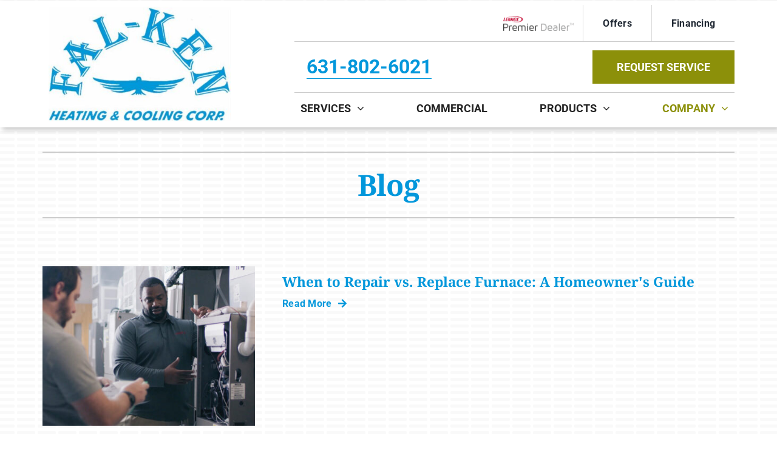

--- FILE ---
content_type: text/css
request_url: https://www.falkenhvac.com/app/themes/lennox-child-theme/style.css
body_size: 1962
content:
/*!
Theme Name: Lennox
Description: Child theme for Avada theme
Author: The Lines Group
Author URI: https://www.linesgroup.co.uk
Template: Avada
Version: 1.0.13
Text Domain:  Avada
*/*{box-sizing:border-box}h1,h2,h3,h4,h5,h6{min-height:1e-9vw}button{cursor:pointer;font-family:var(--button_typography-font-family)}.reset{margin:0;-webkit-appearance:none;-moz-appearance:none;appearance:none;border-width:0;padding:0;background:none}.fa,.fab,.fas{font-family:icomoon!important;font-weight:400!important}@font-face{font-family:icomoon;src:url(fonts/icomoon.eot);src:url(fonts/icomoon.eot#iefix) format("embedded-opentype"),url(fonts/icomoon.woff) format("woff"),url(fonts/icomoon.ttf) format("truetype"),url(fonts/icomoon.svg#icomoon) format("svg");font-weight:400;font-style:normal;font-display:block}[class*=" fa-"],[class^=fa-]{font-family:icomoon!important;speak:never;font-style:normal;font-weight:400;font-variant:normal;text-transform:none;line-height:1;-webkit-font-smoothing:antialiased;-moz-osx-font-smoothing:grayscale}.fa-search:before{content:"\e916"!important}.fa-arrow-right:before{content:"\e900"!important}.fa-at:before{content:"\e901"!important}.fa-bars:before{content:"\e902"!important}.fa-calendar-alt:before{content:"\e903"!important}.fa-cc-amex:before{content:"\e904"!important}.fa-cc-discover:before{content:"\e905"!important}.fa-cc-mastercard:before{content:"\e906"!important}.fa-cc-visa:before{content:"\e907"!important}.fa-envelope:before{content:"\e908"!important}.fa-facebook:before{content:"\e909"!important}.fa-instagram:before{content:"\e90a"!important}.fa-linkedin-in:before{content:"\e90b"!important}.fa-map-marker-alt:before{content:"\e90c"!important}.fa-map-marker:before{content:"\e90d"!important}.fa-phone-alt:before{content:"\e90e"!important}.fa-phone:before{content:"\e90f"!important}.fa-phone-square-alt:before{content:"\e910"!important}.fa-times:before{content:"\e911"!important}.fa-twitter:before{content:"\e912"!important}.fa-upload:before{content:"\e913"!important}.fa-wrench:before{content:"\e914"!important}.fa-youtube:before{content:"\e915"!important}.margins-0>*{margin:0}.list-columns{list-style-type:none;-moz-columns:2;column-count:2;gap:20px;padding-left:0}.list-columns li{margin-bottom:calc(8px + .25vw)}@media only screen and (min-width:1025px){.list-columns{-moz-columns:3;column-count:3}}.link-underline .fusion-text a{border-bottom:1px solid var(--link_color)}.link-underline .fusion-text a:focus,.link-underline .fusion-text a:hover{border-bottom-color:hsla(0,0%,100%,0)}.link-highlight .fusion-text a{position:relative}.link-highlight .fusion-text a:before{position:absolute;inset:0;opacity:.15;background-color:var(--link_color);content:"";transition:opacity .3s}.link-highlight .fusion-text a:focus:before,.link-highlight .fusion-text a:hover:before{opacity:0}.fusion-imageframe.logo img{max-height:100px;width:auto;max-width:300px}@media screen and (max-width:375px){.fusion-imageframe.logo img{max-width:260px}}.fusion-imageframe.logo.logo img{aspect-ratio:auto}.fusion-imageframe.logo.logo{margin-bottom:0}.fusion-menu-element-wrapper .fusion-megamenu-wrapper .fusion-megamenu-holder .fusion-megamenu .fusion-megamenu-submenu .fusion-megamenu-title.fusion-megamenu-title{padding:0 20px 15px}.fusion-megamenu .sub-menu{box-shadow:none!important}.dealer-link{width:calc(65px + 4vw);margin-right:15px;display:inline-block;height:auto;max-width:130px;background-size:contain;background-position:50%;background-repeat:no-repeat;padding:0;vertical-align:middle}@media screen and (max-width:359px){.dealer-link{position:absolute;width:1px;height:1px;padding:0;margin:-1px;overflow:hidden;clip:rect(0,0,0,0);white-space:nowrap;border-width:0}}.home-hero-banner-image .fusion-imageframe{position:absolute;inset:0}.home-hero-banner-image img{position:absolute;height:100%;width:100%;-o-object-fit:cover;object-fit:cover;-o-object-position:center;object-position:center;z-index:-1}.quote:after{content:"\201c";position:absolute;left:calc(16px + 1vw);top:0;font-family:Montserrat;font-size:200px;font-weight:800;line-height:1;--tw-text-opacity:1;color:rgb(0 0 0/var(--tw-text-opacity,1));opacity:.05}ol li::marker{font-size:1.5em;position:absolute;margin-top:30px;vertical-align:t ext-top}.sr-only{position:absolute;width:1px;height:1px;padding:0;margin:-1px;overflow:hidden;clip:rect(0,0,0,0);white-space:nowrap;border-width:0}.visible{visibility:visible}.invisible{visibility:hidden}.absolute{position:absolute}.relative{position:relative}.inset-0{inset:0}.left-0{left:0}.top-full{top:100%}.z-50{z-index:50}.m-0{margin:0}.m-auto{margin:auto}.-mx-sm{margin-left:calc(-12px + -.5vw);margin-right:calc(-12px + -.5vw)}.mx-md{margin-left:calc(16px + 1vw);margin-right:calc(16px + 1vw)}.my-5{margin-top:5px;margin-bottom:5px}.-ml-xs{margin-left:calc(-8px + -.25vw)}.-mt-sm{margin-top:calc(-12px + -.5vw)}.mb-sm{margin-bottom:calc(12px + .5vw)}.block{display:block}.inline{display:inline}.flex{display:flex}.table{display:table}.grid{display:grid}.hidden{display:none}.h-\[60\%\]{height:60%}.h-\[80\%\]{height:80%}.h-full{height:100%}.max-h-\[length\:100px\]{max-height:100px}.w-\[70\%\]{width:70%}.w-\[80\%\]{width:80%}.w-full{width:100%}.flex-1{flex:1 1 0%}.list-none{list-style-type:none}.flex-wrap{flex-wrap:wrap}.items-center{align-items:center}.justify-end{justify-content:flex-end}.justify-center{justify-content:center}.overflow-hidden{overflow:hidden}.text-balance{text-wrap:balance}.rounded-full{border-radius:9999px}.border{border-width:1px}.border-0{border-width:0}.border-t-2{border-top-width:2px}.border-solid{border-style:solid}.border-color-5{border-color:var(--awb-color5)}.border-color-7{border-color:var(--awb-color7)}.bg-color-1{background-color:var(--awb-color1)}.bg-color-2{background-color:var(--awb-color2)}.bg-color-4{background-color:var(--awb-color4)}.object-scale-down{-o-object-fit:scale-down;object-fit:scale-down}.p-0{padding:0}.p-md{padding:calc(16px + 1vw)}.p-sm{padding:calc(12px + .5vw)}.p-xs{padding:calc(8px + .25vw)}.px-md{padding-left:calc(16px + 1vw);padding-right:calc(16px + 1vw)}.px-sm{padding-left:calc(12px + .5vw);padding-right:calc(12px + .5vw)}.px-xs{padding-left:calc(8px + .25vw);padding-right:calc(8px + .25vw)}.py-md{padding-top:calc(16px + 1vw);padding-bottom:calc(16px + 1vw)}.py-sm{padding-top:calc(12px + .5vw);padding-bottom:calc(12px + .5vw)}.\!pr-sm{padding-right:calc(12px + .5vw)!important}.pb-\[100\%\]{padding-bottom:100%}.pb-\[70\%\]{padding-bottom:70%}.pl-0{padding-left:0}.pr-xs{padding-right:calc(8px + .25vw)}.pt-md{padding-top:calc(16px + 1vw)}.text-center{text-align:center}.font-bold{font-weight:700}.text-color-1{color:var(--awb-color1)}.text-color-7{color:var(--awb-color7)}.shadow-sm{--tw-shadow:0 1px 2px 0 rgba(0,0,0,.05);--tw-shadow-colored:0 1px 2px 0 var(--tw-shadow-color);box-shadow:var(--tw-ring-offset-shadow,0 0 #0000),var(--tw-ring-shadow,0 0 #0000),var(--tw-shadow)}.transition{transition-property:color,background-color,border-color,text-decoration-color,fill,stroke,opacity,box-shadow,transform,filter,-webkit-backdrop-filter;transition-property:color,background-color,border-color,text-decoration-color,fill,stroke,opacity,box-shadow,transform,filter,backdrop-filter;transition-property:color,background-color,border-color,text-decoration-color,fill,stroke,opacity,box-shadow,transform,filter,backdrop-filter,-webkit-backdrop-filter;transition-timing-function:cubic-bezier(.4,0,.2,1);transition-duration:.15s}.before\:text-color-1:before{content:var(--tw-content);color:var(--awb-color1)}.after\:font-\[\'awb-icons\'\]:after{content:var(--tw-content);font-family:awb-icons}.after\:text-color-1:after{content:var(--tw-content);color:var(--awb-color1)}.after\:content-\[\'\\f107\'\]:after{--tw-content:"\f107";content:var(--tw-content)}.hover\:bg-color-1:hover{background-color:var(--awb-color1)}.hover\:text-color-6:hover{color:var(--awb-color6)}.hover\:text-color-7:hover{color:var(--awb-color7)}.hover\:after\:text-color-7:hover:after{content:var(--tw-content);color:var(--awb-color7)}.focus\:text-color-6:focus{color:var(--awb-color6)}.focus-visible\:bg-color-1:focus-visible{background-color:var(--awb-color1)}.focus-visible\:text-color-7:focus-visible{color:var(--awb-color7)}.focus-visible\:after\:text-color-7:focus-visible:after{content:var(--tw-content);color:var(--awb-color7)}@media (min-width:0px){.xs\:mb-sm{margin-bottom:calc(12px + .5vw)}.xs\:w-1\/2{width:50%}.xs\:w-1\/3{width:33.333333%}.xs\:w-2\/5{width:40%}.xs\:w-\[86px\]{width:86px}.xs\:flex-col{flex-direction:column}}@media (min-width:520px){.sm\:w-1\/2{width:50%}.sm\:w-1\/3{width:33.333333%}.sm\:w-1\/4{width:25%}.sm\:w-\[110px\]{width:110px}}@media (min-width:768px){.md\:w-1\/3{width:33.333333%}.md\:w-1\/5{width:20%}}@media (min-width:1024px){.lg\:mx-0{margin-left:0;margin-right:0}.lg\:mb-0{margin-bottom:0}.lg\:w-1\/4{width:25%}.lg\:w-1\/6{width:16.666667%}.lg\:flex-row{flex-direction:row}}